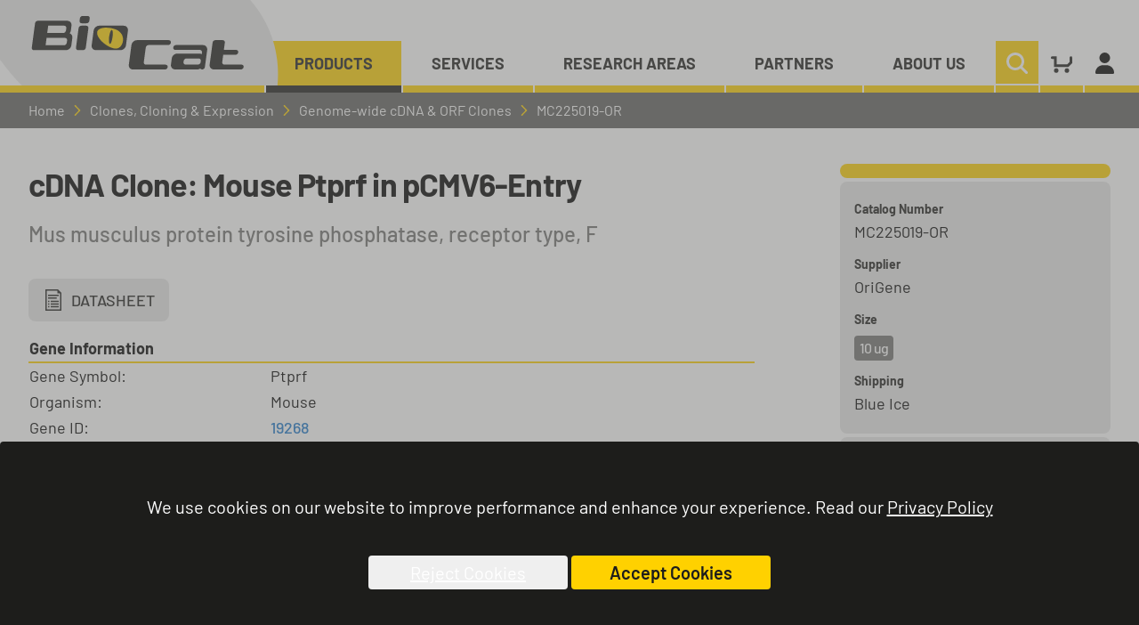

--- FILE ---
content_type: text/html; charset=utf-8
request_url: https://www.biocat.com/products/cdna-clone-mouse-ptprf-in-pcmv6-entry-mc225019-or
body_size: 6855
content:
<!DOCTYPE html><html lang="en"> <head><title>cDNA Clone: Mouse Ptprf in pCMV6-Entry, Accn.No.: NM_011213.2, Gene ID: 19268</title><meta charset="UTF-8"><meta name="viewport" content="width=device-width, initial-scale=1"><link rel="canonical" href="https://www.biocat.com/products/cdna-clone-mouse-ptprf-in-pcmv6-entry-mc225019-or"><script async src="https://www.googletagmanager.com/gtm.js?id=GTM-MM9VWHW"></script><script>(function(){const gtmId = "GTM-MM9VWHW";
const gtmData = {"page_category":"product_page","page_language":"en","page_path":"/products/cdna-clone-mouse-ptprf-in-pcmv6-entry-mc225019-or","page_url":"https://www.biocat.com/products/cdna-clone-mouse-ptprf-in-pcmv6-entry-mc225019-or","page_currency":"EUR","user_login_status":"guest","user_login_id":0,"page_title":"cDNA Clone: Mouse Ptprf in pCMV6-Entry, Accn.No.: NM_011213.2, Gene ID: 19268","product_basePrice":["2.553,00"],"product_brand":["OriGene"],"product_name":["cDNA Clone: Mouse Ptprf in pCMV6-Entry, Accn.No.: NM_011213.2, Gene ID: 19268"],"product_sku":["MC225019-OR"]};

      if (typeof window !== 'undefined') {
        window.cookieMetaData = {
          info_text: 'We use cookies on our website to improve performance and enhance your experience. Read our <a target="_blank" href="/privacy">Privacy Policy</a>',
          accept_text: 'Accept Cookies',
          reject_text: 'Reject Cookies'
        };
        window.dataLayer = window.dataLayer || [];
        gtmData && window.dataLayer.push(gtmData)
        window.gtag = function gtag(){dataLayer.push(arguments);}
        gtag('js', new Date());
        gtag('config', gtmId);
      }
      })();</script><link rel="stylesheet" href="/_astro/_slug_.Bi0fTqj1.css">
<link rel="stylesheet" href="/_astro/_slug_.CnOjqPeD.css">
<link rel="stylesheet" href="/_astro/_slug_.CuRT6-tY.css">
<style>details[data-v-38e1246b]{margin-bottom:.25rem;border-radius:.375rem;border-width:1px;--tw-border-opacity: 1;border-color:rgb(187 187 186 / var(--tw-border-opacity, 1));padding:.25rem}summary[data-v-38e1246b]{cursor:pointer;border-bottom-width:1px;--tw-border-opacity: 1;border-color:rgb(255 209 0 / var(--tw-border-opacity, 1));font-weight:700}.unknown[data-v-38e1246b]{color:red}pre[data-v-38e1246b]{max-height:200px;overflow:auto;font-family:Menlo,Monaco,Consolas,Courier New,monospace;font-size:.875rem}
</style>
<link rel="stylesheet" href="/_astro/_slug_.CRHtdNtp.css"><script type="module" src="/_astro/hoisted.BBz2x5VD.js"></script></head> <body> <header class="tall"> <style>astro-island,astro-slot,astro-static-slot{display:contents}</style><script>(()=>{var e=async t=>{await(await t())()};(self.Astro||(self.Astro={})).load=e;window.dispatchEvent(new Event("astro:load"));})();;(()=>{var A=Object.defineProperty;var g=(i,o,a)=>o in i?A(i,o,{enumerable:!0,configurable:!0,writable:!0,value:a}):i[o]=a;var d=(i,o,a)=>g(i,typeof o!="symbol"?o+"":o,a);{let i={0:t=>m(t),1:t=>a(t),2:t=>new RegExp(t),3:t=>new Date(t),4:t=>new Map(a(t)),5:t=>new Set(a(t)),6:t=>BigInt(t),7:t=>new URL(t),8:t=>new Uint8Array(t),9:t=>new Uint16Array(t),10:t=>new Uint32Array(t),11:t=>1/0*t},o=t=>{let[l,e]=t;return l in i?i[l](e):void 0},a=t=>t.map(o),m=t=>typeof t!="object"||t===null?t:Object.fromEntries(Object.entries(t).map(([l,e])=>[l,o(e)]));class y extends HTMLElement{constructor(){super(...arguments);d(this,"Component");d(this,"hydrator");d(this,"hydrate",async()=>{var b;if(!this.hydrator||!this.isConnected)return;let e=(b=this.parentElement)==null?void 0:b.closest("astro-island[ssr]");if(e){e.addEventListener("astro:hydrate",this.hydrate,{once:!0});return}let c=this.querySelectorAll("astro-slot"),n={},h=this.querySelectorAll("template[data-astro-template]");for(let r of h){let s=r.closest(this.tagName);s!=null&&s.isSameNode(this)&&(n[r.getAttribute("data-astro-template")||"default"]=r.innerHTML,r.remove())}for(let r of c){let s=r.closest(this.tagName);s!=null&&s.isSameNode(this)&&(n[r.getAttribute("name")||"default"]=r.innerHTML)}let p;try{p=this.hasAttribute("props")?m(JSON.parse(this.getAttribute("props"))):{}}catch(r){let s=this.getAttribute("component-url")||"<unknown>",v=this.getAttribute("component-export");throw v&&(s+=` (export ${v})`),console.error(`[hydrate] Error parsing props for component ${s}`,this.getAttribute("props"),r),r}let u;await this.hydrator(this)(this.Component,p,n,{client:this.getAttribute("client")}),this.removeAttribute("ssr"),this.dispatchEvent(new CustomEvent("astro:hydrate"))});d(this,"unmount",()=>{this.isConnected||this.dispatchEvent(new CustomEvent("astro:unmount"))})}disconnectedCallback(){document.removeEventListener("astro:after-swap",this.unmount),document.addEventListener("astro:after-swap",this.unmount,{once:!0})}connectedCallback(){if(!this.hasAttribute("await-children")||document.readyState==="interactive"||document.readyState==="complete")this.childrenConnectedCallback();else{let e=()=>{document.removeEventListener("DOMContentLoaded",e),c.disconnect(),this.childrenConnectedCallback()},c=new MutationObserver(()=>{var n;((n=this.lastChild)==null?void 0:n.nodeType)===Node.COMMENT_NODE&&this.lastChild.nodeValue==="astro:end"&&(this.lastChild.remove(),e())});c.observe(this,{childList:!0}),document.addEventListener("DOMContentLoaded",e)}}async childrenConnectedCallback(){let e=this.getAttribute("before-hydration-url");e&&await import(e),this.start()}async start(){let e=JSON.parse(this.getAttribute("opts")),c=this.getAttribute("client");if(Astro[c]===void 0){window.addEventListener(`astro:${c}`,()=>this.start(),{once:!0});return}try{await Astro[c](async()=>{let n=this.getAttribute("renderer-url"),[h,{default:p}]=await Promise.all([import(this.getAttribute("component-url")),n?import(n):()=>()=>{}]),u=this.getAttribute("component-export")||"default";if(!u.includes("."))this.Component=h[u];else{this.Component=h;for(let f of u.split("."))this.Component=this.Component[f]}return this.hydrator=p,this.hydrate},e,this)}catch(n){console.error(`[astro-island] Error hydrating ${this.getAttribute("component-url")}`,n)}}attributeChangedCallback(){this.hydrate()}}d(y,"observedAttributes",["props"]),customElements.get("astro-island")||customElements.define("astro-island",y)}})();</script><astro-island uid="14T9gp" prefix="v0" component-url="/_astro/navigation.XVJQe4YI.js" component-export="default" renderer-url="/_astro/client.BVR6vE03.js" props="{&quot;data-elastic-exclude&quot;:[0,&quot;true&quot;],&quot;navigationTree&quot;:[0,{&quot;PRODUCTS&quot;:[0,{&quot;name&quot;:[0,&quot;PRODUCTS&quot;]}],&quot;SERVICES&quot;:[0,{&quot;name&quot;:[0,&quot;SERVICES&quot;]}],&quot;RESEARCH AREAS&quot;:[0,{}],&quot;Partners&quot;:[0,{&quot;url&quot;:[0,&quot;/partners&quot;],&quot;staticLink&quot;:[0,true]}],&quot;About Us&quot;:[0,{&quot;url&quot;:[0,&quot;/about-us&quot;],&quot;staticLink&quot;:[0,true]}]}],&quot;navigationActive&quot;:[0,&quot;products&quot;],&quot;userData&quot;:[0,{}],&quot;sessionData&quot;:[0,{}],&quot;releaseInfo&quot;:[0,null],&quot;version&quot;:[0,&quot;v0.0.5 (2025-11-12 16:59:08)&quot;]}" ssr="" client="load" opts="{&quot;name&quot;:&quot;Navigation&quot;,&quot;value&quot;:true}" await-children=""><div data-elastic-exclude="true" data-v-1c79e888><!----><!----><div class="content flex w-full" data-v-1c79e888><div class="lg:z-20" data-v-1c79e888><a href="/" class="lg:absolute" data-v-1c79e888><img class="logo max-w-none fill-current" width="360" height="102" viewbox="0 0 360 102" src="/images/biocat-logo.svg" alt="biocat-logo" data-v-1c79e888></a></div><div class="ml-auto mr-4 flex lg:hidden" data-v-1c79e888><button class="mr-8" aria-label="shopping cart" data-v-1c79e888><a aria-label="shopping cart" href="/cart" data-v-1c79e888><svg class="h-6 w-6 fill-current text-gray-300" viewbox="0 0 48 43" data-v-1c79e888><path fill-rule="nonzero" d="M7 12H3a3 3 0 0 1 0-6h10v18h23.757L42 18.757V9a3 3 0 0 1 6 0v12.243L39.243 30H7V12zm5 31a5 5 0 1 1 0-10 5 5 0 0 1 0 10zm24 0a5 5 0 1 1 0-10 5 5 0 0 1 0 10z"></path></svg></a></button><button class="mr-8" aria-label="user account" data-v-1c79e888><a href="/login" class="desktop-cart my-auto h-full w-full px-3" aria-label="user account" title="User Login" data-v-1c79e888><svg xmlns="http://www.w3.org/2000/svg" viewbox="0 0 448 512" class="fa-inline size-xl" data-v-1c79e888 data-v-fac4e953><path d="M224 256A128 128 0 1 0 224 0a128 128 0 1 0 0 256zm-45.7 48C79.8 304 0 383.8 0 482.3C0 498.7 13.3 512 29.7 512H418.3c16.4 0 29.7-13.3 29.7-29.7C448 383.8 368.2 304 269.7 304H178.3z"></path></svg></a></button><!----><button aria-label="menu" id="burger-menu" data-v-1c79e888><svg class="h-6 w-6 fill-current text-black" viewbox="0 0 48 36" data-v-1c79e888><path id="a" d="M3 0h42a3 3 0 0 1 0 6H3a3 3 0 1 1 0-6zm0 15h42a3 3 0 0 1 0 6H3a3 3 0 0 1 0-6zm0 15h42a3 3 0 0 1 0 6H3a3 3 0 0 1 0-6z"></path></svg></button></div></div><!----><!----><nav id="nav-menu" class="hidden absolute bottom-0 top-0 z-10 w-full bg-black07 p-4 lg:static lg:bottom-auto lg:z-0 lg:block lg:bg-transparent lg:p-0" data-v-1c79e888><!----><div class="mx-auto flex max-w-wrapper justify-end" data-v-1c79e888><ul class="menu w-full lg:w-auto" data-v-1c79e888><!--[--><li data-v-1c79e888><div class="" data-v-1c79e888><div><!--[--><a href="#" class="first-level active" data-v-1c79e888><!--[-->PRODUCTS<!--]--></a><!--]--></div><div style="display:none;"><!--[--><!--]--></div><!--[--><div class="desktop flyout-wrapper" style="display:none;" data-v-1c79e888><div class="flyout" data-v-1c79e888><ul class="level-1" data-v-1c79e888><!--[--><!--]--></ul></div></div><!--]--></div></li><li data-v-1c79e888><div class="" data-v-1c79e888><div><!--[--><a href="#" class="first-level" data-v-1c79e888><!--[-->SERVICES<!--]--></a><!--]--></div><div style="display:none;"><!--[--><!--]--></div><!--[--><div class="desktop flyout-wrapper" style="display:none;" data-v-1c79e888><div class="flyout" data-v-1c79e888><ul class="level-1" data-v-1c79e888><!--[--><!--]--></ul></div></div><!--]--></div></li><li data-v-1c79e888><div class="" data-v-1c79e888><div><!--[--><a href="#" class="first-level" data-v-1c79e888><!--[-->RESEARCH AREAS<!--]--></a><!--]--></div><div style="display:none;"><!--[--><!--]--></div><!--[--><div class="desktop flyout-wrapper" style="display:none;" data-v-1c79e888><div class="flyout" data-v-1c79e888><ul class="level-1" data-v-1c79e888><!--[--><!--]--></ul></div></div><!--]--></div></li><li data-v-1c79e888><div class="" data-v-1c79e888><div><!--[--><a href="/partners" class="first-level" data-v-1c79e888><!--[-->Partners<!--]--></a><!--]--></div><div style="display:none;"><!--[--><!--]--></div><!--[--><!--]--></div></li><li data-v-1c79e888><div class="" data-v-1c79e888><div><!--[--><a href="/about-us" class="first-level" data-v-1c79e888><!--[-->About Us<!--]--></a><!--]--></div><div style="display:none;"><!--[--><!--]--></div><!--[--><!--]--></div></li><!--]--><li class="search relative" data-v-1c79e888><form id="search-form" action="/search" method="GET" role="search" data-v-1c79e888><div class="hidden input-wrapper relative" data-v-1c79e888><input name="query" class="h-full w-full border-0 bg-gray-100 px-4 py-2 placeholder-black placeholder-opacity-50" placeholder="Enter Keyword | Cat.No. | Gene ID | Symbol | UniProt ID" type="text" data-v-1c79e888><button type="button" class="desktop-close-btn absolute p-4" data-v-1c79e888><svg class="h-4 w-4 fill-current text-gray-500" viewbox="0 0 48 48" data-v-1c79e888><path d="M24 19.757L42.879.88A3 3 0 1 1 47.12 5.12L28.243 24 47.12 42.879a3 3 0 1 1-4.242 4.242L24 28.243 5.121 47.12A3 3 0 1 1 .88 42.88L19.757 24 .88 5.121A3 3 0 1 1 5.12.88L24 19.757z"></path></svg></button></div><button aria-label="search button" type="submit" class="desktop-search-btn my-auto mb-0.5 h-full w-full px-3" data-v-1c79e888><svg class="h-6 w-6 fill-current text-gray-300" viewbox="0 0 48 48" data-v-1c79e888><path d="M6 20c0 7.72 6.28 14 14 14s14-6.28 14-14S27.72 6 20 6 6 12.28 6 20zm30.098 11.856l10.994 10.993a3 3 0 1 1-4.242 4.242L31.855 36.099A19.895 19.895 0 0 1 20 40C8.972 40 0 31.028 0 20S8.972 0 20 0s20 8.972 20 20c0 4.434-1.45 8.536-3.902 11.856z"></path></svg></button></form></li><li class="cart lg:flex" data-v-1c79e888><a href="/cart" class="desktop-cart my-auto h-full w-full px-3" aria-label="shopping cart button" data-v-1c79e888><svg class="h-6 w-6 fill-current text-black" viewbox="0 0 48 43" data-v-1c79e888><path fill-rule="nonzero" d="M7 12H3a3 3 0 0 1 0-6h10v18h23.757L42 18.757V9a3 3 0 0 1 6 0v12.243L39.243 30H7V12zm5 31a5 5 0 1 1 0-10 5 5 0 0 1 0 10zm24 0a5 5 0 1 1 0-10 5 5 0 0 1 0 10z"></path></svg></a></li><li class="cart lg:flex" data-v-1c79e888><a href="/login" class="desktop-cart my-auto h-full w-full px-3" aria-label="button" title="User Login" data-v-1c79e888><svg xmlns="http://www.w3.org/2000/svg" viewbox="0 0 448 512" class="fa-inline size-xl" data-v-1c79e888 data-v-fac4e953><path d="M224 256A128 128 0 1 0 224 0a128 128 0 1 0 0 256zm-45.7 48C79.8 304 0 383.8 0 482.3C0 498.7 13.3 512 29.7 512H418.3c16.4 0 29.7-13.3 29.7-29.7C448 383.8 368.2 304 269.7 304H178.3z"></path></svg></a></li><!----></ul></div></nav></div><!--astro:end--></astro-island> </header> <div id="nav-after"></div> <div data-testid="main-layout"> <div class="breadcrumbs w-full bg-black07 " style="z-index: 6"><ol class="breadcrumb content"><li><a href="/">Home</a></li><li><a href="/cloning-expression"><svg viewbox="0 0 26 48" fill="currentColor" class="w-3 h-3 text-white"><path d="M.828 42.931a3 3 0 1 0 4.344 4.138l20-21a3 3 0 0 0 0-4.138l-20-21A3 3 0 0 0 .828 5.069L18.858 24 .827 42.931z"></path></svg>Clones, Cloning &amp; Expression</a></li><li><a href="/cloning-expression/cdna-and-orf-clones"><svg viewbox="0 0 26 48" fill="currentColor" class="w-3 h-3 text-white"><path d="M.828 42.931a3 3 0 1 0 4.344 4.138l20-21a3 3 0 0 0 0-4.138l-20-21A3 3 0 0 0 .828 5.069L18.858 24 .827 42.931z"></path></svg>Genome-wide cDNA &amp; ORF Clones</a></li><li><span title="MC225019-OR"><svg viewbox="0 0 26 48" fill="currentColor" class="w-3 h-3 text-white"><path d="M.828 42.931a3 3 0 1 0 4.344 4.138l20-21a3 3 0 0 0 0-4.138l-20-21A3 3 0 0 0 .828 5.069L18.858 24 .827 42.931z"></path></svg>MC225019-OR</span></li></ol></div> <div data-testid="main-content" class="content"> <div class="product"><div class="text-lg md:flex md:flex-row py-10 px-4 content"><div class="relative product-media md:w-2/3 lg:w-3/4 md:pr-8 lg:pr-24"><div class=""> <div class=""><h1 class="page-title">cDNA Clone: Mouse Ptprf in pCMV6-Entry</h1></div>   </div><div class="">   <div><!--[--><div><p class="subtitle">Mus musculus protein tyrosine phosphatase, receptor type, F</p></div><!--]--></div> </div><div class="">   <div><!--[--><a href="https://cdn.origene.com/datasheet/mc225019.pdf" target="_blank" class="btn-secondary my-4 mr-4" title=""><svg width="18" height="24" viewbox="0 0 18 24" class="fill-current text-black"><path id="a" d="M14.156 0L18 3.938V24H0V0h14.156zM13.5 1.5h-12v21h15V4.548l-.047-.048H13.5v-3zm-9 17.25v1.5H3v-1.5h1.5zm10.5 0v1.5H6v-1.5h9zm-10.5-3v1.5H3v-1.5h1.5zm10.5 0v1.5H6v-1.5h9zm-10.5-3v1.5H3v-1.5h1.5zm10.5 0v1.5H6v-1.5h9zM12.75 9v1.5H3V9h9.75zM15 6v1.5H3V6h12z"></path></svg><span class="!font-medium">DATASHEET</span></a><!--]--></div> </div><div class="">   <div><table class="mb-4 w-full text-lg"><thead><tr><th colspan="2" class="mb-2 border-b-2 border-yellow-300 text-left font-bold">Gene Information</th></tr></thead><tbody><!--[--><tr><!--[--><td class="w-1/3 align-top">Gene Symbol:</td><td class="align-top">Ptprf</td><!--]--></tr><tr><!--[--><td class="w-1/3 align-top">Organism:</td><td class="align-top">Mouse</td><!--]--></tr><tr><!--[--><td class="w-1/3 align-top">Gene ID:</td><td class="align-top"><a title="Gene ID" target="_blank" class="text-link font-medium" href="https://www.ncbi.nlm.nih.gov/gene/19268">19268</a></td><!--]--></tr><tr><!--[--><td class="w-1/3 align-top">Accn. No.:</td><td class="align-top"><a title="Accession Number" target="_blank" class="text-link font-medium" href="https://www.ncbi.nlm.nih.gov/protein/NM_011213.2">NM_011213.2</a></td><!--]--></tr><!--]--></tbody></table></div> </div><div class="">   <div><table class="mb-4 w-full text-lg"><thead><tr><th colspan="2" class="mb-2 border-b-2 border-yellow-300 text-left font-bold">Vector Information</th></tr></thead><tbody><!--[--><tr><!--[--><td class="w-1/3 align-top">Vector:</td><td class="align-top"><a title="Vector ID" target="_blank" class="text-link font-medium" href="https://www.biocat.com/assets/vectors/pCMV6-Entry.png">pCMV6-Entry</a></td><!--]--></tr><tr><!--[--><td class="w-1/3 align-top">Type:</td><td class="align-top">cDNA Clone</td><!--]--></tr><tr><!--[--><td class="w-1/3 align-top">Format:</td><td class="align-top">Transfection-ready purified DNA</td><!--]--></tr><tr><td colspan="2"><a title="Vector ID" target="_blank" class="text-link font-medium" href="https://www.biocat.com/assets/vectors/pCMV6-Entry.png"><img alt="Vector" src="/images/vector-map.jpg"></a></td></tr><!--]--></tbody></table></div> </div><div class="">   <div class="rich-text rich-text--desc"> <p><p>
<strong>Please Note</strong><br>
Our cDNA and ORF collections are available as source vectors, ready-to-use expression vectors or viral particles including: Lentivirus, AAV, Adenovirus and non-viral formats. There are different options for promoters, reporters, selection markers and/or tags. A large number of negative (empty) and positive control vectors is also offered. Please <a href="/contact-us">contact us</a>. We will be happy to support you finding the cDNA/ORF of your interest in the desired vector.
</p></p> </div> </div><div class="">   <div class="rich-text rich-text--desc"> <p><h3>Disclaimer</h3>
            <p> The NCBI identifiers above serve as a point of reference only. The sequence of the constructs offered may differ from the sequence published, e.g. by representing an alternative RNA splicing form or due to naturally occurring variations like single nucleotide polymorphisms (SNPs).
            </p>
<br></p> </div> </div></div><div class="md:w-1/3 lg:w-1/4 md:sticky md:h-fit md:top-4 max-md:pt-8"><div class="min-h-[16px] w-full rounded-lg bg-yellow-300 outline-none"><!----></div><div class="bg-gray-100 rounded-lg my-1 px-4 pt-2 pb-1"> <ul class="mb-4"> <li class="mt-2"> <span class="text-sm text-black font-bold">Catalog Number</span><br>MC225019-OR </li> <li class="mt-2"> <span class="text-sm text-black font-bold">Supplier</span><br>OriGene </li> <li class="mt-2"> <span class="text-sm text-black font-bold">Size</span><br> <div class="-mx-1 flex flex-wrap"> <a class="tracking-tighter inline-block text-base text-center font-medium border-2 border-gray-500 bg-gray-500 text-white px-1 mx-1 mt-[6px] rounded-[4px] transition-colors hover:text-white hover:bg-gray-500 hover:no-underline"> 10 ug </a> </div> </li> <li class="mt-2"> <span class="text-sm text-black font-bold">Shipping</span><br>Blue Ice </li> </ul> </div> <div class="bg-gray-100 rounded-lg my-1 p-4 pt-3">  <div class="mb-4"> <div class="block w-full my-2 text-left text-lg text-black font-bold border-b-2 border-black">
Price
</div>  <div class="text-right text-4xl font-bold mt-2">2.553,00 €</div> </div> <astro-island uid="Z1WhIPU" prefix="v5" component-url="/_astro/ButtonCart.CoP_aho7.js" component-export="default" renderer-url="/_astro/client.BVR6vE03.js" props="{&quot;id&quot;:[0,&quot;MC225019-OR&quot;]}" ssr="" client="load" opts="{&quot;name&quot;:&quot;ButtonCart&quot;,&quot;value&quot;:true}" await-children=""><button class="btn-primary w-full"><svg xmlns="http://www.w3.org/2000/svg" width="48" height="43" viewbox="0 0 48 43" class="fill-current text-white"><path id="a" d="M30 6h3a3 3 0 0 1 0 6h-3v3a3 3 0 0 1-6 0v-3h-3a3 3 0 0 1 0-6h3V3a3 3 0 0 1 6 0v3zM7 12H3a3 3 0 0 1 0-6h10v18h23.757L42 18.757V9a3 3 0 0 1 6 0v12.243L39.243 30H7V12zm5 31a5 5 0 1 1 0-10 5 5 0 0 1 0 10zm24 0a5 5 0 1 1 0-10 5 5 0 0 1 0 10z"></path></svg><span>Add to Cart</span></button><!--astro:end--></astro-island>  </div>  <div class="help-box relative mb-1 mt-10 w-full max-w-xs rounded-lg bg-gray-100 p-1"><!----><div class="px-2 pr-16 flex w-full py-2 text-lg font-bold uppercase"><svg xmlns="http://www.w3.org/2000/svg" xmlns:xlink="http://www.w3.org/1999/xlink" width="48" height="48" viewbox="0 0 48 48" class="mr-2 h-5 w-5 self-center text-black"><path id="a" d="M18 30l-8.586 8.586A2 2 0 0 1 6 37.172V30a6 6 0 0 1-6-6V6a6 6 0 0 1 6-6h26a6 6 0 0 1 6 6v18a6 6 0 0 1-6 6H18zm-2-4h16a2 2 0 0 0 2-2V6a2 2 0 0 0-2-2H6a2 2 0 0 0-2 2v18a2 2 0 0 0 2 2h4v6l6-6zm2.457-2c-.586 0-1.073-.19-1.461-.569-.388-.379-.582-.855-.582-1.428s.19-1.045.569-1.416c.38-.37.87-.556 1.474-.556.603 0 1.09.181 1.461.543.37.363.556.839.556 1.429 0 .573-.19 1.049-.569 1.428-.38.38-.862.569-1.448.569zm-1.397-5.663a.303.303 0 0 1-.22-.088.29.29 0 0 1-.09-.215v-.81c0-.842.22-1.52.66-2.034.44-.514 1.073-1.058 1.9-1.631.673-.455 1.173-.86 1.5-1.213a1.83 1.83 0 0 0 .492-1.29c0-.54-.207-.973-.621-1.302-.414-.328-.957-.493-1.63-.493-.723 0-1.305.177-1.745.531-.44.354-.66.81-.66 1.365v.405c0 .185-.103.278-.31.278l-3.026-.127a.303.303 0 0 1-.22-.088.29.29 0 0 1-.09-.215v-.253c0-1.01.259-1.908.776-2.692.517-.784 1.237-1.39 2.16-1.82.922-.43 1.986-.645 3.193-.645 1.173 0 2.203.206 3.09.62.889.412 1.574.99 2.057 1.731.483.742.724 1.601.724 2.579 0 .741-.134 1.378-.4 1.908-.268.531-.591.965-.97 1.302-.38.338-.863.708-1.449 1.113-.62.421-1.078.784-1.37 1.087a1.54 1.54 0 0 0-.44 1.112v.582a.29.29 0 0 1-.09.215.303.303 0 0 1-.22.088h-3zM14 28.39a5.993 5.993 0 0 0 4 1.521v3.982c0 1.1.895 1.991 2 1.991h13l5 4.978v-4.978h4c1.105 0 2-.891 2-1.99v-17.92c0-1.1-.895-1.991-2-1.991h-4c0-1.53-.578-2.925-1.528-3.982H42c3.314 0 6 2.674 6 5.973v17.92c0 3.298-2.686 5.972-6 5.972v6.144c0 .528-.21 1.034-.586 1.408a2.006 2.006 0 0 1-2.828 0L31 39.865H20c-3.314 0-6-2.674-6-5.973V28.39z"></path></svg> you need any help? </div><address class="rounded-lg bg-white p-2 text-lg not-italic"><p class="mb-0">Please contact:</p><p class="mb-0 font-bold">Maria Schröder</p><p class="mb-0"><a href="tel:+49 (0) 6221 71415 16" gtm-event="{&quot;event&quot;:&quot;event_contact&quot;,&quot;contact_type&quot;:&quot;telefon&quot;,&quot;contact_text&quot;:&quot;+49 (0) 6221 71415 16&quot;}">Tel. +49 (0) 6221 71415 16</a></p><p class="mb-0"><a href="mailto:info@biocat.com?subject= Maria Schröder" gtm-event="{&quot;event&quot;:&quot;event_contact&quot;,&quot;contact_type&quot;:&quot;email&quot;,&quot;contact_text&quot;:&quot;info@biocat.com&quot;}">info@biocat.com</a></p></address><div class="top-right-out absolute lg:shrink-0"><img class="mx-auto aspect-square rounded-full border-4 border-gray-100 bg-gray-100" width="96" height="96" alt="Image" loading="lazy" src="https://www.biocat.com/uploads/maria_contact.jpg"></div></div></div></div></div> </div> </div>  <footer> <div class="w-full h-4 bg-yellow-300"></div> <div data-elastic-exclude class="px-4 pb-20 bg-gray-100 border-t-2 border-white"> <div class="content"> <a href="/" class="inline-block pt-6"> <img width="160" height="48" loading="lazy" src="/images/biocat-logo-no-bg.svg" alt="biocat-logo-footer"> </a> <div class="flex flex-wrap text-sm lg:pl-20"> <div class="order-1 w-8/12 pt-4 md:w-1/4"> <h5 class="font-bold">BioCat GmbH</h5>
Im Neuenheimer Feld 584<br>
69120 Heidelberg<br>
Germany
</div> <div class="order-3 w-8/12 md:w-1/4 md:order-2"> <div class="pt-4"> <h5 class="font-bold">Sales & Scientific Support</h5> <a href="tel:+4962217141516" gtm-event="{&quot;event&quot;:&quot;event_contact&quot;,&quot;contact_type&quot;:&quot;phone&quot;,&quot;contact_text&quot;:&quot;+49 (0) 6221-714 15 16&quot;}">phone +49 (0) 6221-714 15 16</a><br> <a href="mailto:info@biocat.com" gtm-event="{&quot;event&quot;:&quot;event_contact&quot;,&quot;contact_type&quot;:&quot;email&quot;,&quot;contact_text&quot;:&quot;info@biocat.com&quot;}">info@biocat.com</a> </div> <div class="pt-4"> <h5 class="font-bold">New Orders</h5> <a href="mailto:order@biocat.com" gtm-event="{&quot;event&quot;:&quot;event_contact&quot;,&quot;contact_type&quot;:&quot;email&quot;,&quot;contact_text&quot;:&quot;order@biocat.com&quot;}">order@biocat.com</a> </div> <div class="pt-4"> <h5 class="font-bold">Order Status & Support</h5> <a href="tel:+4962217141544" gtm-event="{&quot;event&quot;:&quot;event_contact&quot;,&quot;contact_type&quot;:&quot;phone&quot;,&quot;contact_text&quot;:&quot;+49 (0) 6221-714 15 44&quot;}">phone +49 (0) 6221-714 15 44</a><br> <a href="mailto:administration@biocat.com" gtm-event="{&quot;event&quot;:&quot;event_contact&quot;,&quot;contact_type&quot;:&quot;email&quot;,&quot;contact_text&quot;:&quot;administration@biocat.com&quot;}">administration@biocat.com</a> </div> </div> <div class="order-2 w-4/12 md:w-1/4 md:order-3"> <div class="pt-4"> <h5 class="font-bold"><a href="/newsletter">Newsletter</a></h5> </div> <div class="pt-4"> <h5 class="font-bold"><a href="/partners">Partners</a></h5> </div> <div class="pt-4"> <h5 class="font-bold"><a href="/promotions">Promotions</a></h5> </div> <div class="pt-4"> <h5 class="font-bold"><a href="/brochures">Brochures</a></h5> </div> <div class="pt-4"> <h5 class="font-bold"><a href="/sitemap">Sitemap</a></h5> </div> </div> <div class="order-4 w-4/12 md:w-1/4"> <div class="pt-4"> <h5 class="font-bold"><a href="/about-us">About Us</a></h5> <a href="/contact-us">Contact</a><br> <a href="/careers">Careers</a> </div> <div class="pt-4"> <h5 class="font-bold">Legal</h5> <a href="/legal-notice">Legal Notice</a><br> <a href="/terms">Terms and Conditions</a><br> <a href="/privacy">Privacy Policy</a><br> <a href="#" onclick="showCookieBanner(); return false;">Cookie Settings</a> </div> </div> </div> </div> </div> </footer> <script>
  function showCookieBanner() {
    window.gtmCookieConsent && window.gtmCookieConsent.showCookieDialog()
  }
</script> </body></html>

--- FILE ---
content_type: image/svg+xml
request_url: https://www.biocat.com/images/biocat-logo.svg
body_size: 743
content:
<svg xmlns="http://www.w3.org/2000/svg" width="360" height="102" viewBox="0 0 360 102">
    <g fill="none" fill-rule="evenodd">
        <path fill="#E8E8E8" d="M326.864 0c26.429 30.13 35.808 67.354 32.498 102H54.116C21.538 68.233-.19 31.536 0 0h326.864z"/>
        <path fill="#1D1D1B" d="M267.858 72.715c.203-1.633-.94-2.94-2.534-2.94h-14.64c-1.595 0-3.069 1.307-3.313 2.94l-.165 1.428c-.244 1.632.9 2.938 2.536 2.938h14.597c1.636 0 3.11-1.306 3.316-2.938l.203-1.428zm2.535-18.98c2.824 0 4.947 2.04 5.111 4.733v.654c-.04.164-.04.286-.04.45-.9 6.815-1.84 13.631-2.74 20.408-.203 1.633-1.675 2.938-3.31 2.938-.942 0-1.718-.45-2.168-1.183-1.105.734-2.372 1.183-3.682 1.183h-26.295c-2.864 0-4.988-2.04-5.152-4.734v-.654c.039-.163.039-.286.082-.449l.94-7.306c.45-3.224 3.395-5.837 6.624-5.837H266.1c1.064 0 2.004.286 2.82.776l.29-2.245c.204-1.592-.902-2.897-2.539-2.897h-29.24c-1.593 0-2.737-1.306-2.532-2.939.202-1.593 1.715-2.899 3.31-2.899h32.184zm-162.19-5.552c.205-1.632-.939-2.938-2.532-2.938H83.668c-.369 2.938-.778 5.878-1.146 8.775h21.96c1.636 0 3.111-1.305 3.312-2.897l.41-2.94zm-22.572-17.55c-.41 2.938-.778 5.837-1.187 8.775H103.504c1.592 0 3.107-1.305 3.312-2.938.12-.694.203-1.428.41-2.899.202-1.632-.942-2.938-2.539-2.938H85.631zm25.598 9.102c2.21.817 3.56 2.979 3.193 5.51l-1.146 8.775c-.407 3.224-3.396 5.838-6.626 5.838H68.577c-1.472 0-2.534-1.022-2.577-2.41v-.204c0-.122 2.62-19.795 3.928-29.508.203-1.633 1.675-2.94 3.31-2.94H108.368c3.23 0 5.522 2.613 5.07 5.837l-.776 5.837c-.123 1.224-.653 2.325-1.433 3.265zM186.968 83c-3.228 0-5.52-2.652-5.07-5.837l3.107-23.388c.41-3.183 3.396-5.837 6.624-5.837h37.952c1.636 0 2.782 1.308 2.536 2.94-.206 1.592-1.678 2.897-3.314 2.897h-23.391c-1.593 0-3.067 1.347-3.312 2.94l-2.332 17.51c-.203 1.591.94 2.938 2.534 2.938h23.435c1.594 0 2.74 1.307 2.534 2.899-.245 1.592-1.717 2.938-3.312 2.938h-37.991zM309.98 59.572c1.635 0 2.781 1.306 2.536 2.897-.205 1.633-1.677 2.94-3.314 2.94h-14.598c-.407 2.897-.778 5.837-1.185 8.734-.207 1.633.94 2.939 2.534 2.939h20.489c1.595 0 2.739 1.307 2.534 2.899-.203 1.632-1.717 2.938-3.312 2.938h-32.183c-3.192 0-5.48-2.613-5.073-5.837l3.519-26.285c.204-1.592 1.676-2.9 3.312-2.9h8.751c1.636 0 2.78 1.308 2.538 2.9-.37 2.938-.778 5.837-1.148 8.775h14.6zM125.218 30.673h5.848c1.595 0 2.737 1.306 2.535 2.939l-3.108 23.346c-.205 1.594-1.717 2.9-3.312 2.9h-5.848c-1.595 0-2.741-1.306-2.535-2.9l3.108-23.346c.204-1.633 1.676-2.939 3.312-2.939zM126.77 19h5.849c1.594 0 2.739 1.306 2.534 2.938l-.407 2.9c-.205 1.632-1.677 2.937-3.314 2.937h-5.847c-1.595 0-2.74-1.305-2.536-2.938l.41-2.899c.204-1.632 1.676-2.938 3.311-2.938zm51.733 35.02c-.45 3.225-3.435 5.838-6.626 5.838h-29.28c-3.19 0-5.48-2.613-5.072-5.837l2.33-17.51c.452-3.185 3.437-5.837 6.628-5.837h29.277c3.193 0 5.482 2.652 5.074 5.837l-2.331 17.51z"/>
        <path fill="#FFD400" d="M166.368 35.199c13.745 5.357 9.148 23.284-.414 22.791-8.86-.454-22.399-11.581-21.943-19.123.373-6.676 13.083-7.295 22.357-3.668zm-4.803.453c-1.117 0-2.568 3.75-3.186 8.324-.582 4.617-.167 8.367.95 8.367 1.119 0 2.567-3.75 3.146-8.367.621-4.574.207-8.324-.91-8.324z"/>
    </g>
</svg>


--- FILE ---
content_type: application/javascript; charset=UTF-8
request_url: https://www.biocat.com/_astro/runtime-dom.esm-bundler.DMmkc0Bo.js
body_size: 2395
content:
import{A as P,B as $,C as d,D as z,E as W,G as q,H as U,I as j,J as R,K as H,L as X,M as O,N as I,O as F,P as J}from"./runtime-core.esm-bundler.DV83W0bP.js";/**
* @vue/runtime-dom v3.5.13
* (c) 2018-present Yuxi (Evan) You and Vue contributors
* @license MIT
**/let S;const b=typeof window<"u"&&window.trustedTypes;if(b)try{S=b.createPolicy("vue",{createHTML:t=>t})}catch{}const D=S?t=>S.createHTML(t):t=>t,Z="http://www.w3.org/2000/svg",Q="http://www.w3.org/1998/Math/MathML",l=typeof document<"u"?document:null,A=l&&l.createElement("template"),Y={insert:(t,e,n)=>{e.insertBefore(t,n||null)},remove:t=>{const e=t.parentNode;e&&e.removeChild(t)},createElement:(t,e,n,i)=>{const s=e==="svg"?l.createElementNS(Z,t):e==="mathml"?l.createElementNS(Q,t):n?l.createElement(t,{is:n}):l.createElement(t);return t==="select"&&i&&i.multiple!=null&&s.setAttribute("multiple",i.multiple),s},createText:t=>l.createTextNode(t),createComment:t=>l.createComment(t),setText:(t,e)=>{t.nodeValue=e},setElementText:(t,e)=>{t.textContent=e},parentNode:t=>t.parentNode,nextSibling:t=>t.nextSibling,querySelector:t=>l.querySelector(t),setScopeId(t,e){t.setAttribute(e,"")},insertStaticContent(t,e,n,i,s,o){const r=n?n.previousSibling:e.lastChild;if(s&&(s===o||s.nextSibling))for(;e.insertBefore(s.cloneNode(!0),n),!(s===o||!(s=s.nextSibling)););else{A.innerHTML=D(i==="svg"?`<svg>${t}</svg>`:i==="mathml"?`<math>${t}</math>`:t);const c=A.content;if(i==="svg"||i==="mathml"){const f=c.firstChild;for(;f.firstChild;)c.appendChild(f.firstChild);c.removeChild(f)}e.insertBefore(c,n)}return[r?r.nextSibling:e.firstChild,n?n.previousSibling:e.lastChild]}},V=Symbol("_vtc");function k(t,e,n){const i=t[V];i&&(e=(e?[e,...i]:[...i]).join(" ")),e==null?t.removeAttribute("class"):n?t.setAttribute("class",e):t.className=e}const m=Symbol("_vod"),K=Symbol("_vsh"),At={beforeMount(t,{value:e},{transition:n}){t[m]=t.style.display==="none"?"":t.style.display,n&&e?n.beforeEnter(t):a(t,e)},mounted(t,{value:e},{transition:n}){n&&e&&n.enter(t)},updated(t,{value:e,oldValue:n},{transition:i}){!e!=!n&&(i?e?(i.beforeEnter(t),a(t,!0),i.enter(t)):i.leave(t,()=>{a(t,!1)}):a(t,e))},beforeUnmount(t,{value:e}){a(t,e)}};function a(t,e){t.style.display=e?t[m]:"none",t[K]=!e}const tt=Symbol(""),et=/(^|;)\s*display\s*:/;function nt(t,e,n){const i=t.style,s=d(n);let o=!1;if(n&&!s){if(e)if(d(e))for(const r of e.split(";")){const c=r.slice(0,r.indexOf(":")).trim();n[c]==null&&p(i,c,"")}else for(const r in e)n[r]==null&&p(i,r,"");for(const r in n)r==="display"&&(o=!0),p(i,r,n[r])}else if(s){if(e!==n){const r=i[tt];r&&(n+=";"+r),i.cssText=n,o=et.test(n)}}else e&&t.removeAttribute("style");m in t&&(t[m]=o?i.display:"",t[K]&&(i.display="none"))}const C=/\s*!important$/;function p(t,e,n){if(O(n))n.forEach(i=>p(t,e,i));else if(n==null&&(n=""),e.startsWith("--"))t.setProperty(e,n);else{const i=it(t,e);C.test(n)?t.setProperty(I(i),n.replace(C,""),"important"):t[i]=n}}const E=["Webkit","Moz","ms"],h={};function it(t,e){const n=h[e];if(n)return n;let i=R(e);if(i!=="filter"&&i in t)return h[e]=i;i=F(i);for(let s=0;s<E.length;s++){const o=E[s]+i;if(o in t)return h[e]=o}return e}const v="http://www.w3.org/1999/xlink";function w(t,e,n,i,s,o=j(e)){i&&e.startsWith("xlink:")?n==null?t.removeAttributeNS(v,e.slice(6,e.length)):t.setAttributeNS(v,e,n):n==null||o&&!H(n)?t.removeAttribute(e):t.setAttribute(e,o?"":X(n)?String(n):n)}function M(t,e,n,i,s){if(e==="innerHTML"||e==="textContent"){n!=null&&(t[e]=e==="innerHTML"?D(n):n);return}const o=t.tagName;if(e==="value"&&o!=="PROGRESS"&&!o.includes("-")){const c=o==="OPTION"?t.getAttribute("value")||"":t.value,f=n==null?t.type==="checkbox"?"on":"":String(n);(c!==f||!("_value"in t))&&(t.value=f),n==null&&t.removeAttribute(e),t._value=n;return}let r=!1;if(n===""||n==null){const c=typeof t[e];c==="boolean"?n=H(n):n==null&&c==="string"?(n="",r=!0):c==="number"&&(n=0,r=!0)}try{t[e]=n}catch{}r&&t.removeAttribute(s||e)}function st(t,e,n,i){t.addEventListener(e,n,i)}function rt(t,e,n,i){t.removeEventListener(e,n,i)}const T=Symbol("_vei");function ot(t,e,n,i,s=null){const o=t[T]||(t[T]={}),r=o[e];if(i&&r)r.value=i;else{const[c,f]=ct(e);if(i){const B=o[e]=at(i,s);st(t,c,B,f)}else r&&(rt(t,c,r,f),o[e]=void 0)}}const N=/(?:Once|Passive|Capture)$/;function ct(t){let e;if(N.test(t)){e={};let i;for(;i=t.match(N);)t=t.slice(0,t.length-i[0].length),e[i[0].toLowerCase()]=!0}return[t[2]===":"?t.slice(3):I(t.slice(2)),e]}let g=0;const ft=Promise.resolve(),lt=()=>g||(ft.then(()=>g=0),g=Date.now());function at(t,e){const n=i=>{if(!i._vts)i._vts=Date.now();else if(i._vts<=n.attached)return;J(ut(i,n.value),e,5,[i])};return n.value=t,n.attached=lt(),n}function ut(t,e){if(O(e)){const n=t.stopImmediatePropagation;return t.stopImmediatePropagation=()=>{n.call(t),t._stopped=!0},e.map(i=>s=>!s._stopped&&i&&i(s))}else return e}const _=t=>t.charCodeAt(0)===111&&t.charCodeAt(1)===110&&t.charCodeAt(2)>96&&t.charCodeAt(2)<123,dt=(t,e,n,i,s,o)=>{const r=s==="svg";e==="class"?k(t,i,r):e==="style"?nt(t,n,i):q(e)?U(e)||ot(t,e,n,i,o):(e[0]==="."?(e=e.slice(1),!0):e[0]==="^"?(e=e.slice(1),!1):pt(t,e,i,r))?(M(t,e,i),!t.tagName.includes("-")&&(e==="value"||e==="checked"||e==="selected")&&w(t,e,i,r,o,e!=="value")):t._isVueCE&&(/[A-Z]/.test(e)||!d(i))?M(t,R(e),i,o,e):(e==="true-value"?t._trueValue=i:e==="false-value"&&(t._falseValue=i),w(t,e,i,r))};function pt(t,e,n,i){if(i)return!!(e==="innerHTML"||e==="textContent"||e in t&&_(e)&&P(n));if(e==="spellcheck"||e==="draggable"||e==="translate"||e==="form"||e==="list"&&t.tagName==="INPUT"||e==="type"&&t.tagName==="TEXTAREA")return!1;if(e==="width"||e==="height"){const s=t.tagName;if(s==="IMG"||s==="VIDEO"||s==="CANVAS"||s==="SOURCE")return!1}return _(e)&&d(n)?!1:e in t}const mt=["ctrl","shift","alt","meta"],ht={stop:t=>t.stopPropagation(),prevent:t=>t.preventDefault(),self:t=>t.target!==t.currentTarget,ctrl:t=>!t.ctrlKey,shift:t=>!t.shiftKey,alt:t=>!t.altKey,meta:t=>!t.metaKey,left:t=>"button"in t&&t.button!==0,middle:t=>"button"in t&&t.button!==1,right:t=>"button"in t&&t.button!==2,exact:(t,e)=>mt.some(n=>t[`${n}Key`]&&!e.includes(n))},Ct=(t,e)=>{const n=t._withMods||(t._withMods={}),i=e.join(".");return n[i]||(n[i]=(s,...o)=>{for(let r=0;r<e.length;r++){const c=ht[e[r]];if(c&&c(s,e))return}return t(s,...o)})},x=W({patchProp:dt},Y);let u,L=!1;function gt(){return u||(u=z(x))}function St(){return u=L?u:$(x),L=!0,u}const Et=(...t)=>{const e=gt().createApp(...t),{mount:n}=e;return e.mount=i=>{const s=G(i);if(!s)return;const o=e._component;!P(o)&&!o.render&&!o.template&&(o.template=s.innerHTML),s.nodeType===1&&(s.textContent="");const r=n(s,!1,y(s));return s instanceof Element&&(s.removeAttribute("v-cloak"),s.setAttribute("data-v-app","")),r},e},vt=(...t)=>{const e=St().createApp(...t),{mount:n}=e;return e.mount=i=>{const s=G(i);if(s)return n(s,!0,y(s))},e};function y(t){if(t instanceof SVGElement)return"svg";if(typeof MathMLElement=="function"&&t instanceof MathMLElement)return"mathml"}function G(t){return d(t)?document.querySelector(t):t}export{Et as a,vt as c,At as v,Ct as w};
